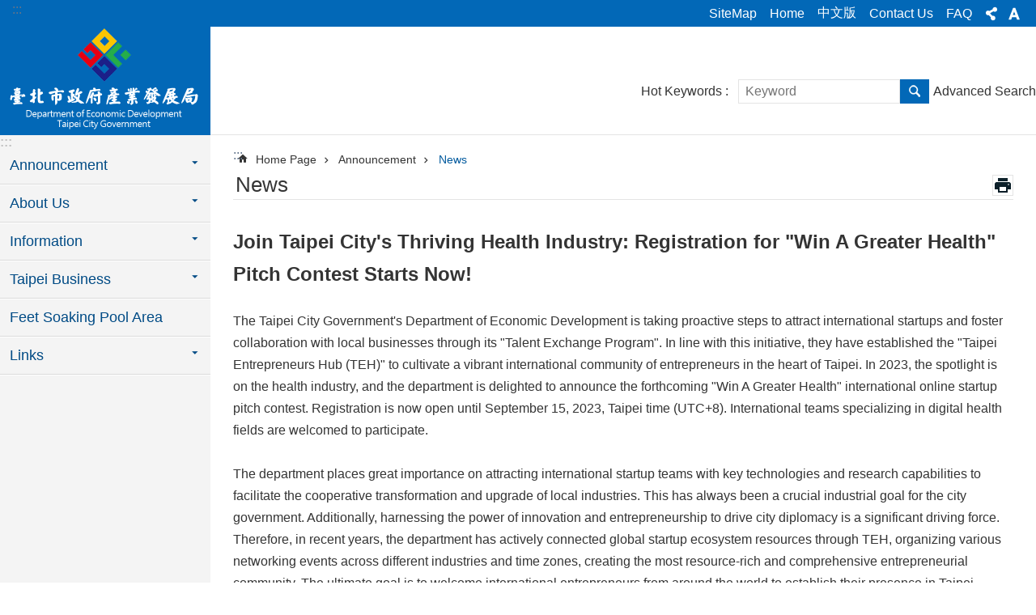

--- FILE ---
content_type: text/html; charset=utf-8
request_url: https://english.doed.gov.taipei/News_Content.aspx?n=5BF7C75C6F31E455&sms=DFFA119D1FD5602C&s=714D68B1C797B7BF
body_size: 21955
content:

<!DOCTYPE html>

<html id="FormHtml" xmlns="http://www.w3.org/1999/xhtml" lang="en">
<head id="Head1">
<script type="application/ld+json">
{
"@context" : "http://schema.org",
"@type" : "Article",
"headline" : "Join Taipei City's Thriving Health Industry: Registration for "Win A Greater Health" Pitch Contest Starts Now!",
"image" : "https://www-ws.gov.taipei/001/Upload/302/relpic/31011/9014981/4873ca12-8db4-44ab-a537-472aa7ab9eba.jpg",
"url" : "https://english.doed.gov.taipei/News_Content.aspx?n=5BF7C75C6F31E455&sms=DFFA119D1FD5602C&s=714D68B1C797B7BF",
}
</script>
<script  src='https://maps.googleapis.com/maps/api/js?key=AIzaSyDh8OOuzmun9cnM6H8-FZjx6qlgqAeiPOo&callback=initMap'></script>
<script> var CCMS_IS_TGOS= false;</script>
<script  src='//english.doed.gov.taipei/Scripts/jquery.min.js'></script>
<script  src='//english.doed.gov.taipei/Scripts/jquery.powertip.min.js'></script>
<link rel='stylesheet' type='text/css'  href='//english.doed.gov.taipei/Scripts/jquery.powertip-dark.min.css'> 
<script  src='//english.doed.gov.taipei/Scripts/jquery.cookie.js'></script>
<script  src='//english.doed.gov.taipei/Scripts/jUtil.js'></script>
<script  src='//english.doed.gov.taipei/Scripts/jGMap.js'></script>
<script  src='//english.doed.gov.taipei/Scripts/fancybox/jquery.fancybox.js'></script>
<link rel='stylesheet' type='text/css'  href='//english.doed.gov.taipei/Scripts/fancybox/jquery.fancybox.css'> 
<script src='//english.doed.gov.taipei/Scripts/hamalightGallery/hamalightGallery.js'></script>
<link rel='stylesheet' type='text/css'  href='//english.doed.gov.taipei/Scripts/hamalightGallery/css/hamalightGallery.css'> 
<script   src='//english.doed.gov.taipei/Scripts/jquery.mousewheel.min.js'></script> 
<script   src='//english.doed.gov.taipei/Scripts/jquery.touchwipe.min.js'></script> 
<script  src='//english.doed.gov.taipei/Scripts/Chart/chart.js'></script> 
<script  src='//english.doed.gov.taipei/Scripts/Chart/chartjs-plugin-datalabels.js'></script> 
<script  src='//english.doed.gov.taipei/Scripts/Chart/chartjs-chart-treemap.min.js'></script> 
<script  src='//english.doed.gov.taipei/Scripts/chart.js'></script> 
<script   src='//english.doed.gov.taipei/js/airdatepicker/datepicker.min.js'></script> 
<script   src='//english.doed.gov.taipei/js/airdatepicker/datepicker.zh-tw.js'></script> 
<script   src='//english.doed.gov.taipei/js/airdatepicker/datepicker.en.js'></script> 
<link rel='stylesheet' type='text/css'  href='//english.doed.gov.taipei/js/airdatepicker/datepicker.min.css'> 
<script   src='//english.doed.gov.taipei/Scripts/Extern.js'></script> 
<script   src='//english.doed.gov.taipei/Scripts/lazyload.js'></script> 
<script>var CCMS_WWWURL='https://english.doed.gov.taipei';var CCMS_LanguageSN=2;var CCMS_SitesSN_Encryption='08AB553E5222CE54';</script><link rel="icon" type="image/png" href="https://www-ws.gov.taipei/001/Upload/302/sites/defaulticon/a4c7b66c-b906-48f4-9469-96d8cad01988.png"/><meta name="robots" content="noarchive" /><meta http-equiv="X-UA-Compatible" content="IE=edge" /><meta name="viewport" content="width=device-width, initial-scale=1" /><meta http-equiv="Content-Type" content="text/html; charset=utf-8" />
<meta name="DC.Title" content="產業發展局英文版" />
<meta name="DC.Subject" content="產業發展局英文版" />
<meta name="DC.Creator" content="臺北市政府產業發展局" />
<meta name="DC.Publisher" content="臺北市政府產業發展局" />
<meta name="DC.Date" content="2023-07-17" />
<meta name="DC.Type" content="" />
<meta name="DC.Identifier" content="379670000G" />
<meta name="DC.Description" content="" />
<meta name="DC.Contributor" content="" />
<meta name="DC.Format" content="HTML" />
<meta name="DC.Relation" content="MP-105002" />
<meta name="DC.Source" content="" />
<meta name="DC.Language" content="英文" />
<meta name="DC.Coverage.t.min" content="2022-07-17" />
<meta name="DC.Coverage.t.max" content="2024-07-17" />
<meta name="DC.Rights" content="臺北市政府產業發展局" />
<meta name="Category.Theme" content="500,700,800,900" />
<meta name="Category.Cake" content="700,A00,B00,C00,D00,E00" />
<meta name="Category.Service" content="600,900,E00,I00" />
<meta name="DC.Keywords" content="" />
<title>
	Department of Economic Development-News-Join Taipei City's Thriving Health Industry: Registration for "Win A Greater Health" Pitch Contest Starts Now!
</title><link id="likCssGlobal" href="/css/global.css" rel="stylesheet" type="text/css" /><link id="likCssPage" href="/css/page.css" rel="stylesheet" type="text/css" /><link id="likPrint" href="/css/print.css" rel="stylesheet" type="text/css" media="print" /><link id="lnkCssSysDetail" href="/css/sys_detail.css" rel="stylesheet" type="text/css" />
<style>
    /*!
 * froala_editor v3.2.5-1 (https://www.froala.com/wysiwyg-editor)
 * License https://froala.com/wysiwyg-editor/terms/
 * Copyright 2014-2021 Froala Labs
 */
.fr-clearfix::after {clear: both;display: block;content: "";height: 0;}.fr-hide-by-clipping {position: absolute;width: 1px;height: 1px;padding: 0;margin: -1px;overflow: hidden;clip: rect(0, 0, 0, 0);border: 0;}.page-content .fr-img-caption.fr-rounded img, .page-content img.fr-rounded {border-radius: 10px;-moz-border-radius: 10px;-webkit-border-radius: 10px;-moz-background-clip: padding;-webkit-background-clip: padding-box;background-clip: padding-box;}.page-content .fr-img-caption.fr-shadow img, .page-content img.fr-shadow {-webkit-box-shadow: 10px 10px 5px 0 #ccc;-moz-box-shadow: 10px 10px 5px 0 #ccc;box-shadow: 10px 10px 5px 0 #ccc;}.page-content .fr-img-caption.fr-bordered img, .page-content img.fr-bordered {border: solid 5px #ccc;}.page-content img.fr-bordered {-webkit-box-sizing: content-box;-moz-box-sizing: content-box;box-sizing: content-box;}.page-content .fr-img-caption.fr-bordered img {-webkit-box-sizing: border-box;-moz-box-sizing: border-box;box-sizing: border-box;}.page-content {word-wrap: break-word;}.page-content span[style~="color:"] a {color: inherit;}.page-content strong {font-weight: 700;}.page-content hr {clear: both;user-select: none;-o-user-select: none;-moz-user-select: none;-khtml-user-select: none;-webkit-user-select: none;-ms-user-select: none;break-after: always;page-break-after: always;}.page-content .fr-file {position: relative;}.page-content .fr-file::after {position: relative;content: "\1F4CE";font-weight: 400;}.page-content pre {white-space: pre-wrap;word-wrap: break-word;overflow: visible;}.page-content[dir="rtl"] blockquote {border-left: none;border-right: solid 2px #5e35b1;margin-right: 0;padding-right: 5px;padding-left: 0;}.page-content[dir="rtl"] blockquote blockquote {border-color: #00bcd4;}.page-content[dir="rtl"] blockquote blockquote blockquote {border-color: #43a047;}.page-content blockquote {border-left: solid 2px #5e35b1;margin-left: 0;padding-left: 5px;color: #5e35b1;}.page-content blockquote blockquote {border-color: #00bcd4;color: #00bcd4;}.page-content blockquote blockquote blockquote {border-color: #43a047;color: #43a047;}.page-content span.fr-emoticon {font-weight: 400;font-family: "Apple Color Emoji", "Segoe UI Emoji", NotoColorEmoji, "Segoe UI Symbol", "Android Emoji", EmojiSymbols;display: inline;line-height: 0;}.page-content span.fr-emoticon.fr-emoticon-img {background-repeat: no-repeat !important;font-size: inherit;height: 1em;width: 1em;min-height: 20px;min-width: 20px;display: inline-block;margin: -0.1em 0.1em 0.1em;line-height: 1;vertical-align: middle;}.page-content .fr-text-gray {color: #aaa !important;}.page-content .fr-text-bordered {border-top: solid 1px #222;border-bottom: solid 1px #222;padding: 10px 0;}.page-content .fr-text-spaced {letter-spacing: 1px;}.page-content .fr-text-uppercase {text-transform: uppercase;}.page-content .fr-class-highlighted {background-color: #ff0;}.page-content .fr-class-code {border-color: #ccc;border-radius: 2px;-moz-border-radius: 2px;-webkit-border-radius: 2px;-moz-background-clip: padding;-webkit-background-clip: padding-box;background-clip: padding-box;background: #f5f5f5;padding: 10px;font-family: "Courier New", Courier, monospace;}.page-content .fr-class-transparency {opacity: 0.5;}.page-content img {position: relative;max-width: 100%;}.page-content img.fr-dib {margin: 5px auto;display: block;float: none;vertical-align: top;}.page-content img.fr-dib.fr-fil {margin-left: 0;text-align: left;}.page-content img.fr-dib.fr-fir {margin-right: 0;text-align: right;}.page-content img.fr-dii {display: inline-block;float: none;vertical-align: bottom;margin-left: 5px;margin-right: 5px;max-width: calc(100% - (2 * 5px));}.page-content img.fr-dii.fr-fil {float: left;margin: 5px 5px 5px 0;max-width: calc(100% - 5px);}.page-content img.fr-dii.fr-fir {float: right;margin: 5px 0 5px 5px;max-width: calc(100% - 5px);}.page-content span.fr-img-caption {position: relative;max-width: 100%;}.page-content span.fr-img-caption.fr-dib {margin: 5px auto;display: block;float: none;vertical-align: top;}.page-content span.fr-img-caption.fr-dib.fr-fil {margin-left: 0;text-align: left;}.page-content span.fr-img-caption.fr-dib.fr-fir {margin-right: 0;text-align: right;}.page-content span.fr-img-caption.fr-dii {display: inline-block;float: none;vertical-align: bottom;margin-left: 5px;margin-right: 5px;max-width: calc(100% - (2 * 5px));}.page-content span.fr-img-caption.fr-dii.fr-fil {float: left;margin: 5px 5px 5px 0;max-width: calc(100% - 5px);}.page-content span.fr-img-caption.fr-dii.fr-fir {float: right;margin: 5px 0 5px 5px;max-width: calc(100% - 5px);}.page-content .fr-video {text-align: center;position: relative;}.page-content .fr-video.fr-rv {padding-bottom: 56.25%;padding-top: 30px;height: 0;overflow: hidden;}.page-content .fr-video.fr-rv embed, .page-content .fr-video.fr-rv object, .page-content .fr-video.fr-rv > iframe {position: absolute !important;top: 0;left: 0;width: 100%;height: 100%;}.page-content .fr-video > * {-webkit-box-sizing: content-box;-moz-box-sizing: content-box;box-sizing: content-box;max-width: 100%;border: none;}.page-content .fr-video.fr-dvb {display: block;clear: both;}.page-content .fr-video.fr-dvb.fr-fvl {text-align: left;}.page-content .fr-video.fr-dvb.fr-fvr {text-align: right;}.page-content .fr-video.fr-dvi {display: inline-block;}.page-content .fr-video.fr-dvi.fr-fvl {float: left;}.page-content .fr-video.fr-dvi.fr-fvr {float: right;}.page-content a.fr-strong {font-weight: 700;}.page-content a.fr-green {color: green;}.page-content .fr-img-caption {text-align: center;}.page-content .fr-img-caption .fr-img-wrap {padding: 0;margin: auto;text-align: center;width: 100%;}.page-content .fr-img-caption .fr-img-wrap a {display: block;}.page-content .fr-img-caption .fr-img-wrap img {display: block;margin: auto;width: 100%;}.page-content .fr-img-caption .fr-img-wrap > span {margin: auto;display: block;padding: 5px 5px 10px;font-size: 0.875rem;font-weight: initial;-webkit-box-sizing: border-box;-moz-box-sizing: border-box;box-sizing: border-box;-webkit-opacity: 0.9;-moz-opacity: 0.9;opacity: 0.9;width: 100%;text-align: center;}.page-content button.fr-rounded, .page-content input.fr-rounded, .page-content textarea.fr-rounded {border-radius: 10px;-moz-border-radius: 10px;-webkit-border-radius: 10px;-moz-background-clip: padding;-webkit-background-clip: padding-box;background-clip: padding-box;}.page-content button.fr-large, .page-content input.fr-large, .page-content textarea.fr-large {font-size: 1.5rem;}a.page-content.fr-strong {font-weight: 700;}a.page-content.fr-green {color: green;}img.page-content {position: relative;max-width: 100%;}img.page-content.fr-dib {margin: 5px auto;display: block;float: none;vertical-align: top;}img.page-content.fr-dib.fr-fil {margin-left: 0;text-align: left;}img.page-content.fr-dib.fr-fir {margin-right: 0;text-align: right;}img.page-content.fr-dii {display: inline-block;float: none;vertical-align: bottom;margin-left: 5px;margin-right: 5px;max-width: calc(100% - (2 * 5px));}img.page-content.fr-dii.fr-fil {float: left;margin: 5px 5px 5px 0;max-width: calc(100% - 5px);}img.page-content.fr-dii.fr-fir {float: right;margin: 5px 0 5px 5px;max-width: calc(100% - 5px);}span.fr-img-caption.page-content {position: relative;max-width: 100%;}span.fr-img-caption.page-content.fr-dib {margin: 5px auto;display: block;float: none;vertical-align: top;}span.fr-img-caption.page-content.fr-dib.fr-fil {margin-left: 0;text-align: left;}span.fr-img-caption.page-content.fr-dib.fr-fir {margin-right: 0;text-align: right;}span.fr-img-caption.page-content.fr-dii {display: inline-block;float: none;vertical-align: bottom;margin-left: 5px;margin-right: 5px;max-width: calc(100% - (2 * 5px));}span.fr-img-caption.page-content.fr-dii.fr-fil {float: left;margin: 5px 5px 5px 0;max-width: calc(100% - 5px);}span.fr-img-caption.page-content.fr-dii.fr-fir {float: right;margin: 5px 0 5px 5px;max-width: calc(100% - 5px);}span.fr-emoticon {font-weight: normal;font-family: "Apple Color Emoji", "Segoe UI Emoji", "NotoColorEmoji", "Segoe UI Symbol", "Android Emoji", "EmojiSymbols";display: inline;line-height: 0 }span.fr-emoticon.fr-emoticon-img {background-repeat: no-repeat !important;font-size: inherit;height: 1em;width: 1em;min-height: 20px;min-width: 20px;display: inline-block;margin: -.1em .1em .1em;line-height: 1;vertical-align: text-bottom }</style>
         
<!-- Global site tag (gtag.js) - Google Analytics -->
<script async src="https://www.googletagmanager.com/gtag/js?id=UA-21084400-1"></script>
<script>
  window.dataLayer = window.dataLayer || [];
  function gtag(){dataLayer.push(arguments);}
  gtag('js', new Date());

  gtag('config', 'UA-21084400-1', {cookie_flags: 'secure;'});
</script>

<!-- Google tag (gtag.js) -->
<script async src="https://www.googletagmanager.com/gtag/js?id=G-F13SYMR9F3"></script>
<script>
  window.dataLayer = window.dataLayer || [];
  function gtag(){dataLayer.push(arguments);}
  gtag('js', new Date());

  gtag('config', 'G-F13SYMR9F3');
</script>

<!-- Google tag (gtag.js) -->
<script async src="https://www.googletagmanager.com/gtag/js?id=G-E5MF44VWEE"></script>
<script>
  window.dataLayer = window.dataLayer || [];
  function gtag(){dataLayer.push(arguments);}
  gtag('js', new Date());

  gtag('config', 'G-E5MF44VWEE', {
    'url_prefix': CCMS_WWWURL
  });
</script><meta property="og:title" content="Join Taipei City's Thriving Health Industry: Registration for "Win A Greater Health" Pitch Contest Starts Now!" />
<meta property="og:type" content="article" />
<meta property="og:url" content="https://english.doed.gov.taipei/News_Content.aspx?n=5BF7C75C6F31E455&sms=DFFA119D1FD5602C&s=714D68B1C797B7BF" />
<meta property="og:site_name" content="Department of Economic Development" />
<meta property="og:image" content="https://www-ws.gov.taipei/001/Upload/302/relpic/31011/9014981/4873ca12-8db4-44ab-a537-472aa7ab9eba@710x470.jpg" />
</head>
<body id="Formbody" data-js="false"><div class="for_accessibility">
    <style type="text/css">
        .for_accessibility a {
            position: absolute;
            top: 10px;
            left: 10px;
            z-index: 99;
            width: 1px;
            height: 1px;
            white-space: nowrap;
            overflow: hidden;
            color: #000;
        }
            .for_accessibility a:focus {
                width: auto;
                height: auto;
                padding: 6px;
                background-color: #fff;
            }
        .for_accessibility div {
            position: absolute;
            width: 2px;
            height: 2px;
            background-color: transparent;
            opacity: .1
        }
            .for_accessibility h1, .for_accessibility h2 {
                font-size: 0;
                margin: 0;
            }
    </style>
    <a href="#Accesskey_C" class="" title="Jump to the content zone at the center">Jump to the content zone at the center</a>    <div>
    </div>
    <script>
        var $a = $('.for_accessibility a');
        $a.on('click', function (evt) {
            var $href = $($(this).attr('href')),
                $target = $href.find('a').eq(0).get(0);
            setTimeout(function () { try { $target.focus(); } catch (e) { } }, 0);
        });
    </script>
</div>
<script> document.body.setAttribute("data-js", "true");</script>
   
      
    <form method="post" action="./News_Content.aspx?n=5BF7C75C6F31E455&amp;sms=DFFA119D1FD5602C&amp;s=714D68B1C797B7BF&amp;Create=1" id="form1">
<div class="aspNetHidden">
<input type="hidden" name="__VIEWSTATE" id="__VIEWSTATE" value="Zd3xNQilS4Sn7E4MH7bhxSKy1s3Mpbs+HmACqRM7cj/CJSVsWh5yaLBJ4jCF8BbKN8UrXImRihW/FYkXjuHVsBstxvHZbli7jVNCeAnPA1KWN3RBJsXOFnl21QNqLYkm7VuWmPYYg4tF9exC86FgmWlJINm6PZTpSD0bVkqr9LJu26dErEn4VouEBA+g0CraPsdztPkU5KkWoQu4/QV3PsyA+BGm8wr9GcQesIL9uWxAY6dxk0sZZltZrkrIm8EkBE0QFW9hFmJqRylTn4lIJRlFha+LzmTXGzRQqGa1AKbjeFPImfziSAbjozfGZ7EnWkgv4K9kzCYEOK+cn/iAqTPlNPmhquGZUCOb993Jm2NwgiFRZfsPp8y5beckA2Bv15TxHv599AaLGm/spTmvEbARzbYb+aVIr4zcgvychgbc/LTGwwpovQszGiNC4tvej9BhxmEc8OuC9YEChEyGuEdzN7WPoJLIQgHHC9lfsHKHeMBDDTlTsL7MBKvSY6T8z5jQ5ONvGaQs0abWGKcOMx9S4Adq0irjLnzQfQ8NB9TglfmA6R2kKTqdbLEbMoMkbaJJeacn5GkpJ1vHCRGWEo3nyHOzinB+Im7k/KvyN7eDBm4agnFZ8p8Wgu7UwZcTOmaS07OkavFdB5w+XeozGU6N9ULhf/rvOyWQj3yWoT0qP4yZVAHKc4kvk/KA6+o8KmW0ro65a9knCysD7uY2+QyA5WNCln/603fZRMmZq0A3JR06rwy8ku9AqxBeI8cdShgGXOYy6nM1wAg7K7NNL3QrnwmwT0iP9pmGft7sfCfvcDMvSE8cZw4RfaevsDcsLS/vQcdbqkNTkL9OdBbA2vluSRh3zn3OZIMfr/QVBiZp7MHVwtI54AN5j++8JlyN1TY+h7gXV1KPDHppU62kLHZcsFCgH0vBe5OKHjAOjArquJsvY4S5Ntd2V0wYth0MxUhDVj62qPxYA6wivUiQunvH+VUtu1q67KgD1NtX7/QY76e8OTUII6VqP1z1In1oaOGlPVyO40X+1YmUKk6LKOR9fJdgYe+6/NleJMrzhDX7sEdDRe2CVk0JVv2f/RNFMJbV8BUalTtFwWDW/ecAVvYpqeSFVcK5YLraUM6G52wI1RiMEHa/GAfmyBpN36CxCdbMJR1gbum1F8RooGUNAdx1zRHNBzTMJqk5pyjqjucRSqksfS0a+uM/Z3T7zcX1Abmb+erwYgF8E2jcIF/UAWaB6IMhms9Ua/+xg2gYHKoLnwIgTM+LLV9nG6L36NoropXJB/DMjFKwZfpk9uORbuHuG14V4eVp933U1o2F6t9CZmlr/cGz+PhoXlO0svUU95G7Q/RRooXMzW8E0vS69hPqktaQnkThT8miEFyA2DWoKNbzN/9L7LDELbqmfD6j3uKyGPOi8F7TNME0OQPE3aveB71JiMec1/n6+LgAcJklqAWdRmeNljKGZSbDdlyrDuYQfq/wVbb6hyvrVFnw0LQKW0GLcwy01EereTvb1yObm29OvNfeYQXVWtw31qLMGcTRelhz92YPNvEIrTzLmdiQc4S/U+fY7d6jHODhhgbbJZ6MKiKjM5IWSR8K/LkKVbx73aaJhcT6knLnLZ+CdVsRROQlishvdeYZcze3oNo9ZZ1zdn2miprNDh3MF/6AtUY77yff9wlyuIr4CsmW7Caa0z21rfdK3Lhmp8UOecD0IZqiXJD1jn8aeWsL9l7HxSUb+9h6OclsDjf5qmpcBsTi8+/+3yKkGQQOjF+lRQ4oD3uM36F2Fk8oDocKMuM6Und18aJv1NfFdjG0hL3G+WLge5HX8URW65+ITWaeGUuMTvnENbEsMcOHHnIQ+BQCOviBtS0Gl9pIxSIHNhcXg+wQdkBIYnyuH9phwLG+uNHqez99Q6msw+F7XFPAgGURJfj1D/oiqG3/NTKL10lPBVvWOvHKqR/FHWTP3zSMrhnCxVH5VcOmRwOfio3G++/iKV1t+Yqf2+eRxMvooRGTRQ==" />
</div>
</form>
        <!--主選單 結束-->
        <!--標題-->

        <div class="title">
            
        </div>
                
        
        
        
        
     <div class="group sys-root" data-func="{&#39;datePicker&#39;:{&#39;language&#39;:&#39;en&#39;}}" data-nojs="Your browser does not seem to support JavaScript syntax, but it does not matter, it does not affect the presentation of the content. If you need to choose the appropriate font size, you can use the keyboard Ctrl + (+) zoom (-) zoom. If you need to go back to the previous page, you can use the Alt + Left Arrow (←) provided by the browser. If you need to print, you can use the keyboard Ctrl + p use the browser to provide the print function." data-type="3" data-child="3"><div class="in"><div class="ct"><div class="in"> <div class="group base-mobile" data-func="{&#39;toggleBtn&#39;:{&#39;targetName&#39;:&#39;MobileMenu&#39;,&#39;btnOrangeText&#39;:&#39;CLOSE&#39;,&#39;btnActiveText&#39;:&#39;OPEN&#39;,&#39;addHd&#39;:true}, &#39;forNCC&#39;:{}}" data-index="1" data-type="3" data-child="6"><div class="in"><div class="ct"><div class="in"> <div class="area-form search" data-index="1" data-type="0" data-child="1"><div class="in"><div class="ct"><div class="in"><div class="fieldset">
  <span class="search"><label for="tbx_a95d516f0dfe445fb9597f31e347eae0" style="font-size: 0em;"><span>Search</span></label><input id="tbx_a95d516f0dfe445fb9597f31e347eae0" data-search="btn_a95d516f0dfe445fb9597f31e347eae0" type="search" autocomplete="off" placeholder="Keyword" title="Keyword"></span>
  <span class="submit"><a href="#" class='CCMS_SearchBtn' data-search="btn_a95d516f0dfe445fb9597f31e347eae0" title="Search" >Search</a></span>
</div>
<div class="list">
  <ul data-index="1" data-child="0">
  </ul>
</div>
<script >
$(function () {
    $('#tbx_a95d516f0dfe445fb9597f31e347eae0').on("keydown", function (event) {
        if (event.which == 13) {
             doSearch($('#tbx_a95d516f0dfe445fb9597f31e347eae0'));
            return false;
        }
    });
});
</script>
</div></div><div class="ft"><div class="in"><ul data-index="1" data-child="1">
  <li data-index="1" class="advanced"><span><a target="_blank" href="https://www.google.com.tw/advanced_search?hl=en&as_sitesearch=https://english.doed.gov.taipei" title="Advanced Search[ open a new window]">Advanced Search</a></span></li>
</ul>
</div></div></div></div> <div class="list-text share" data-index="2" data-type="0" data-child="2"><div class="in"><div class="hd"><div class="in"><div   data-index="0"  class="h4"  >		<span  ><a  href="#"   title="Share" >Share</a></span></div></div></div><div class="ct"><div class="in"><noscript>Your browser does not support JavaScript functionality. If webpage features are not working properly, please enable JavaScript in your browser.</noscript><ul data-index="1" data-child="5"><li   data-index="1"  class="facebook"  >		<span  ><a  href="javascript: void(window.open('http://www.facebook.com/share.php?u='.concat(encodeURIComponent(location.href)) ));"   title="Share to Facebook[ open a new window]"  target="_self" >Share to Facebook[ open a new window]</a></span></li><li   data-index="2"  class="plurk"  >		<span  ><a  href="javascript: void(window.open('http://www.plurk.com/?qualifier=shares&status='.concat(encodeURIComponent(location.href)) ));"   title="Share to Plurk[ open a new window]"  target="_self" >Share to Plurk[ open a new window]</a></span></li><li   data-index="3"  class="twitter"  >		<span  ><a  href="javascript: void(window.open('http://twitter.com/home/?status='.concat(encodeURIComponent(document.title)) .concat(' ') .concat(encodeURIComponent(location.href))));"   title="Share to twitter[ open a new window]"  target="_self" >Share to twitter[ open a new window]</a></span></li><li   data-index="4"  class="line"  >		<span  ><a  href="javascript: void(window.open('http://line.naver.jp/R/msg/text/?'.concat(encodeURIComponent(location.href)) ));"   title="Share to line[ open a new window]"  target="_self" >Share to line[ open a new window]</a></span></li><li   data-index="5"  class="email"  >		<span  ><a  href="javascript:  void(window.open('mailto:?subject=' + encodeURIComponent(document.title) + '&amp;body=' +  encodeURIComponent(document.URL)));"   title="Share to email[ open a new window]"  target="_self" >Share to email[ open a new window]</a></span></li></ul>
</div></div></div></div> <div class="group-list nav" data-func="{&#39;majorNavMobile&#39;:{}}" data-index="3" data-type="4" data-child="6"><div class="in"><div class="ct"><div class="in"><ul data-index="1" data-child="6"><li data-index="1"> <div class="group nav" data-index="1" data-type="3" data-child="1"><div class="in"><div class="hd"><div class="in"><div   data-index="0"  class="h3"  >		<span  ><a  href="Content_List.aspx?n=9AFE97C3AD37641F"      title="Announcement" >Announcement</a></span></div></div></div><div class="ct"><div class="in"> <div class="list-text nav" data-index="1" data-type="0" data-child="1"><div class="in"><div class="ct"><div class="in"><ul data-index="1" data-child="1"><li   data-index="1"  >		<span  ><a  href="News.aspx?n=5BF7C75C6F31E455&sms=DFFA119D1FD5602C"      title="News" >News</a></span></li></ul>
</div></div></div></div></div></div></div></div></li><li data-index="2"> <div class="group nav" data-index="2" data-type="3" data-child="1"><div class="in"><div class="hd"><div class="in"><div   data-index="0"  class="h3"  >		<span  ><a  href="Content_List.aspx?n=2CF7634D03C630C1"      title="About Us" >About Us</a></span></div></div></div><div class="ct"><div class="in"> <div class="list-text nav" data-index="1" data-type="0" data-child="1"><div class="in"><div class="ct"><div class="in"><ul data-index="1" data-child="6"><li   data-index="1"  >		<span  ><a  href="cp.aspx?n=902BE43D150CD2DF"      title="History" >History</a></span></li><li   data-index="2"  >		<span  ><a  href="News.aspx?n=0FDB8F982BF0BA37&sms=37F5ADE5D6397558"      title="Organization" >Organization</a></span></li><li   data-index="3"  >		<span  ><a  href="News.aspx?n=AD481801AF6DCDC7&sms=75252D2E3FF8E9E3"      title="Duties" >Duties</a></span></li><li   data-index="4"  >		<span  ><a  href="News.aspx?n=A73C0A8E86215AC2&sms=F39A9453052B9E81"      title="Officials" >Officials</a></span></li><li   data-index="5"  >		<span  ><a  href="News.aspx?n=5C581193BB25E547&sms=2190547C60526D6B"      title="Major Events" >Major Events</a></span></li><li   data-index="6"  >		<span  ><a  href="News.aspx?n=59CC4CB34E1277EE&sms=364079D68EC8A355"      title="Contact Information" >Contact Information</a></span></li></ul>
</div></div></div></div></div></div></div></div></li><li data-index="3"> <div class="group nav" data-index="3" data-type="3" data-child="1"><div class="in"><div class="hd"><div class="in"><div   data-index="0"  class="h3"  >		<span  ><a  href="Content_List.aspx?n=27315FBE7A599A58"      title="Information" >Information</a></span></div></div></div><div class="ct"><div class="in"> <div class="list-text nav" data-index="1" data-type="0" data-child="1"><div class="in"><div class="ct"><div class="in"><ul data-index="1" data-child="7"><li   data-index="1"  >		<span  ><a  href="News.aspx?n=F47597B0F50A4E01&sms=C53F2DDC399058F7"      title="Our Services" >Our Services</a></span></li><li   data-index="2"  >		<span  ><a  href="News.aspx?n=7302A8983CFDD0ED&sms=CA0630966F34DA45"      title="Strategies" >Strategies</a></span></li><li   data-index="3"  >		<span  ><a  href="News.aspx?n=08641D221C8D772A&sms=16647549BB68EC70"      title="Regulations" >Regulations</a></span></li><li   data-index="4"  >		<span  ><a  href="News.aspx?n=607293943B478C0E&sms=4A3D20B386ECC32F"      title="Statistics" >Statistics</a></span></li><li   data-index="5"  >		<span  ><a  href="News.aspx?n=DBB76AA9CC2C04E9&sms=043D0D1EE6F8FB8A"      title="Publications" >Publications</a></span></li><li   data-index="6"  >		<span  ><a  href="News.aspx?n=58BBD573B69EE5E8&sms=5B794C46F3CDE718"      title="FAQ" >FAQ</a></span></li><li   data-index="7"  >		<span  ><a  href="News.aspx?n=8122534DD2958F43&sms=2E70D49267C82FA7"      title="Personal Data Protection" >Personal Data Protection</a></span></li></ul>
</div></div></div></div></div></div></div></div></li><li data-index="4"> <div class="group nav" data-index="4" data-type="3" data-child="1"><div class="in"><div class="hd"><div class="in"><div   data-index="0"  class="h3"  >		<span  ><a  href="Content_List.aspx?n=011427C94D9699B1"      title="Taipei Business" >Taipei Business</a></span></div></div></div><div class="ct"><div class="in"> <div class="list-text nav" data-index="1" data-type="0" data-child="1"><div class="in"><div class="ct"><div class="in"><ul data-index="1" data-child="6"><li   data-index="1"  >		<span  ><a  href="https://www.startup.taipei/index_en.php"      title="[Open in new window]Startup@Taipei"  target="_blank" >Startup@Taipei</a></span></li><li   data-index="2"  >		<span  ><a  href="https://industry-incentive.taipei/en/"      title="[Open in new window]Subsidies &amp; Incentives For Taipei Industry"  target="_blank" >Subsidies & Incentives For Taipei Industry</a></span></li><li   data-index="3"  >		<span  ><a  href="https://www.taipeidaward.taipei/?lang=en"      title="Taipei Design Award" >Taipei Design Award</a></span></li><li   data-index="4"  >		<span  ><a  href="https://taipeiecon.taipei/English/"      title="[Open in new window]Taipeiecon"  target="_blank" >Taipeiecon</a></span></li><li   data-index="5"  >		<span  ><a  href="https://www.biodriven.taipei/en/index.aspx"      title="[Open in new window]Bio@Taipei"  target="_blank" >Bio@Taipei</a></span></li><li   data-index="6"  >		<span  ><a  href="https://invest.taipei/en/"      title="[Open in new window]Invest Taipei Office"  target="_blank" >Invest Taipei Office</a></span></li></ul>
</div></div></div></div></div></div></div></div></li><li data-index="5"> <div class="group nav" data-index="5" data-type="3" data-child="1"><div class="in"><div class="hd"><div class="in"><div   data-index="0"  class="h3"  >		<span  ><a  href="News.aspx?n=2F0BDB109AEEB62F&sms=A441B1ED6194C2E7"      title="Feet Soaking Pool Area" >Feet Soaking Pool Area</a></span></div></div></div><div class="ct"><div class="in"> <div class="list-text nav" data-index="1" data-type="0"><div class="in"><div class="ct"><div class="in"></div></div></div></div></div></div></div></div></li><li data-index="6"> <div class="group nav" data-index="6" data-type="3" data-child="1"><div class="in"><div class="hd"><div class="in"><div   data-index="0"  class="h3"  >		<span  ><a  href="Content_List.aspx?n=3D9E3060A5B8FDA1"      title="Links" >Links</a></span></div></div></div><div class="ct"><div class="in"> <div class="list-text nav" data-index="1" data-type="0" data-child="1"><div class="in"><div class="ct"><div class="in"><ul data-index="1" data-child="2"><li   data-index="1"  >		<span  ><a  href="Content_List.aspx?n=D17759922D93A699"      title="Theme site" >Theme site</a></span></li><li   data-index="2"  >		<span  ><a  href="Content_List.aspx?n=7FBC84D9AB3592F5"      title="Referral link" >Referral link</a></span></li></ul>
</div></div></div></div></div></div></div></div></li></ul></div></div></div></div> <div class="list-text hot-key-word" data-index="4" data-type="0"><div class="in"><div class="hd"><div class="in"><div   data-index="0"  class="h4"  >		<span  ><a   title="Hot Keywords" >Hot Keywords</a></span></div></div></div><div class="ct"><div class="in"></div></div></div></div> <div class="list-text link" data-index="5" data-type="0" data-child="1"><div class="in"><div class="hd"><div class="in"><div   data-index="0"  class="h4"  >		<span  ><a   title="Top Link" >Top Link</a></span></div></div></div><div class="ct"><div class="in"><ul data-index="1" data-child="5"><li   data-index="1"  >		<span  ><a  href="/sitemap.aspx?n=EB70D0B5713EBB13"   title="SiteMap" >SiteMap</a></span></li><li   data-index="2"  >		<span  ><a  href="Default.aspx"   title="Home" >Home</a></span></li><li   data-index="3"  >		<span  ><a  href="http://doed.gov.taipei/"   title="中文版" >中文版</a></span></li><li   data-index="4"  >		<span  ><a  href="https://1999.gov.taipei/Front/main"   title="[Open in new window]Contact Us"  target="_blank" >Contact Us</a></span></li><li   data-index="5"  >		<span  ><a  href="News.aspx?n=58BBD573B69EE5E8&sms=DD855C7DF840A224"   title="FAQ" >FAQ</a></span></li></ul>
</div></div></div></div> <div class="list-text link" data-index="6" data-type="0" data-child="1"><div class="in"><div class="hd"><div class="in"><div   data-index="0"  class="h4"  >		<span  ><a   title="Footer Link" >Footer Link</a></span></div></div></div><div class="ct"><div class="in"><ul data-index="1" data-child="3"><li   data-index="1"  >		<span  ><a  href="http://english.doed.gov.taipei/News_Content.aspx?n=2057CBC3B6A9C18C&sms=5E019B60E5224755&s=106146E0E41D3C55"   title="Open Government Declaration" >Open Government Declaration</a></span></li><li   data-index="2"  >		<span  ><a  href="http://english.doed.gov.taipei/News_Content.aspx?n=2057CBC3B6A9C18C&sms=5E019B60E5224755&s=DFA64E4D4FF9E90A"   title="Accessibility" >Accessibility</a></span></li><li   data-index="3"  >		<span  ><a  href="http://english.doed.gov.taipei/News_Content.aspx?n=2057CBC3B6A9C18C&sms=5E019B60E5224755&s=C9A57731FB6A2B19"   title="Security & Privacy Policy" >Security & Privacy Policy</a></span></li></ul>
</div></div></div></div></div></div></div></div> <div class="group base-extend" data-index="2" data-type="3" data-child="2"><div class="in"><div class="ct"><div class="in"> <div class="group default info" data-func="{&#39;hud&#39;:{}}" data-index="1" data-type="3" data-child="3"><div class="in"><div class="ct"><div class="in"> <div class="simple-text accesskey" data-type="0" data-child="1"><div class="in"><div class="ct"><div class="in"><span><a href="#Accesskey_U" id="Accesskey_U" accesskey="U" title="The upper menu link area, which contains the main link to this site">:::</a></span></div></div></div></div> <div class="list-text link" data-index="1" data-type="0" data-child="1"><div class="in"><div class="hd"><div class="in"><div   data-index="0"  class="h4"  >		<span  ><a   title="Top Link" >Top Link</a></span></div></div></div><div class="ct"><div class="in"><ul data-index="1" data-child="5"><li   data-index="1"  >		<span  ><a  href="/sitemap.aspx?n=EB70D0B5713EBB13"   title="SiteMap" >SiteMap</a></span></li><li   data-index="2"  >		<span  ><a  href="Default.aspx"   title="Home" >Home</a></span></li><li   data-index="3"  >		<span  ><a  href="http://doed.gov.taipei/"   title="中文版" >中文版</a></span></li><li   data-index="4"  >		<span  ><a  href="https://1999.gov.taipei/Front/main"   title="[Open in new window]Contact Us"  target="_blank" >Contact Us</a></span></li><li   data-index="5"  >		<span  ><a  href="News.aspx?n=58BBD573B69EE5E8&sms=DD855C7DF840A224"   title="FAQ" >FAQ</a></span></li></ul>
</div></div></div></div> <div class="list-text share" data-func="{&#39;toggleBtn&#39;:{&#39;clickToRemove&#39;:true}}" data-index="2" data-type="0" data-child="2"><div class="in"><div class="hd"><div class="in"><div   data-index="0"  class="h4"  >		<span  ><a  href="#"   title="Share" >Share</a></span></div></div></div><div class="ct"><div class="in"><noscript>Your browser does not support JavaScript functionality. If webpage features are not working properly, please enable JavaScript in your browser.</noscript><ul data-index="1" data-child="5"><li   data-index="1"  class="facebook"  >		<span  ><a  href="javascript: void(window.open('http://www.facebook.com/share.php?u='.concat(encodeURIComponent(location.href)) ));"   title="Share to Facebook[ open a new window]"  target="_self" >Share to Facebook[ open a new window]</a></span></li><li   data-index="2"  class="plurk"  >		<span  ><a  href="javascript: void(window.open('http://www.plurk.com/?qualifier=shares&status='.concat(encodeURIComponent(location.href)) ));"   title="Share to Plurk[ open a new window]"  target="_self" >Share to Plurk[ open a new window]</a></span></li><li   data-index="3"  class="twitter"  >		<span  ><a  href="javascript: void(window.open('http://twitter.com/home/?status='.concat(encodeURIComponent(document.title)) .concat(' ') .concat(encodeURIComponent(location.href))));"   title="Share to twitter[ open a new window]"  target="_self" >Share to twitter[ open a new window]</a></span></li><li   data-index="4"  class="line"  >		<span  ><a  href="javascript: void(window.open('http://line.naver.jp/R/msg/text/?'.concat(encodeURIComponent(location.href)) ));"   title="Share to line[ open a new window]"  target="_self" >Share to line[ open a new window]</a></span></li><li   data-index="5"  class="email"  >		<span  ><a  href="javascript:  void(window.open('mailto:?subject=' + encodeURIComponent(document.title) + '&amp;body=' +  encodeURIComponent(document.URL)));"   title="Share to email[ open a new window]"  target="_self" >Share to email[ open a new window]</a></span></li></ul>
</div></div></div></div> <div class="list-text font-size" data-func="{&#39;toggleBtn&#39;:{&#39;clickToRemove&#39;:true},&#39;fontSize&#39;:{}}" data-index="3" data-type="0" data-child="1"><div class="in"><div class="hd"><div class="in"><div   data-index="0"  class="h4"  >		<span  ><a  href="#"   title="Font Size" >Font Size</a></span></div></div></div><div class="ct"><div class="in"><ul data-index="1" data-child="3"><li   data-index="1"  class="small"  >		<span  ><a  href="#"   role="button"  title="small Font Size" >small</a></span></li><li   data-index="2"  class="medium"  >		<span  ><a  href="#"   role="button"  title="medium Font Size" >medium</a></span></li><li   data-index="3"  class="large"  >		<span  ><a  href="#"   role="button"  title="large Font Size" >large</a></span></li></ul>
</div></div></div></div></div></div></div></div> <div class="group default side-tool" data-index="2" data-type="3" data-child="2"><div class="in"><div class="ct"><div class="in"> <div class="simple-text major-logo" data-index="1" data-type="0" data-child="1"><div class="in"><div class="ct"><div class="in"><h1><a href="Default.aspx" title="Back Department of Economic Development Home Page">Department of Economic Development</a></h1></div></div></div></div> <div class="simple-text accesskey" data-type="0" data-child="1"><div class="in"><div class="ct"><div class="in"><span><a href="#Accesskey_L" id="Accesskey_L" accesskey="L" title="Left minor link area, this block has a secondary link to this site">:::</a></span></div></div></div></div> <div class="group-list nav" data-func="{&#39;majorNavStraight&#39;:{}}" data-index="2" data-type="4" data-child="6"><div class="in"><div class="ct"><div class="in"><ul data-index="1" data-child="6"><li data-index="1"> <div class="group nav" data-index="1" data-type="3" data-child="1"><div class="in"><div class="hd"><div class="in"><div   data-index="0"  class="h3"  >		<span  ><a  href="Content_List.aspx?n=9AFE97C3AD37641F"      title="Announcement" >Announcement</a></span></div></div></div><div class="ct"><div class="in"> <div class="list-text nav" data-index="1" data-type="0" data-child="1"><div class="in"><div class="ct"><div class="in"><ul data-index="1" data-child="1"><li   data-index="1"  >		<span  ><a  href="News.aspx?n=5BF7C75C6F31E455&sms=DFFA119D1FD5602C"      title="News" >News</a></span></li></ul>
</div></div></div></div></div></div></div></div></li><li data-index="2"> <div class="group nav" data-index="2" data-type="3" data-child="1"><div class="in"><div class="hd"><div class="in"><div   data-index="0"  class="h3"  >		<span  ><a  href="Content_List.aspx?n=2CF7634D03C630C1"      title="About Us" >About Us</a></span></div></div></div><div class="ct"><div class="in"> <div class="list-text nav" data-index="1" data-type="0" data-child="1"><div class="in"><div class="ct"><div class="in"><ul data-index="1" data-child="6"><li   data-index="1"  >		<span  ><a  href="cp.aspx?n=902BE43D150CD2DF"      title="History" >History</a></span></li><li   data-index="2"  >		<span  ><a  href="News.aspx?n=0FDB8F982BF0BA37&sms=37F5ADE5D6397558"      title="Organization" >Organization</a></span></li><li   data-index="3"  >		<span  ><a  href="News.aspx?n=AD481801AF6DCDC7&sms=75252D2E3FF8E9E3"      title="Duties" >Duties</a></span></li><li   data-index="4"  >		<span  ><a  href="News.aspx?n=A73C0A8E86215AC2&sms=F39A9453052B9E81"      title="Officials" >Officials</a></span></li><li   data-index="5"  >		<span  ><a  href="News.aspx?n=5C581193BB25E547&sms=2190547C60526D6B"      title="Major Events" >Major Events</a></span></li><li   data-index="6"  >		<span  ><a  href="News.aspx?n=59CC4CB34E1277EE&sms=364079D68EC8A355"      title="Contact Information" >Contact Information</a></span></li></ul>
</div></div></div></div></div></div></div></div></li><li data-index="3"> <div class="group nav" data-index="3" data-type="3" data-child="1"><div class="in"><div class="hd"><div class="in"><div   data-index="0"  class="h3"  >		<span  ><a  href="Content_List.aspx?n=27315FBE7A599A58"      title="Information" >Information</a></span></div></div></div><div class="ct"><div class="in"> <div class="list-text nav" data-index="1" data-type="0" data-child="1"><div class="in"><div class="ct"><div class="in"><ul data-index="1" data-child="7"><li   data-index="1"  >		<span  ><a  href="News.aspx?n=F47597B0F50A4E01&sms=C53F2DDC399058F7"      title="Our Services" >Our Services</a></span></li><li   data-index="2"  >		<span  ><a  href="News.aspx?n=7302A8983CFDD0ED&sms=CA0630966F34DA45"      title="Strategies" >Strategies</a></span></li><li   data-index="3"  >		<span  ><a  href="News.aspx?n=08641D221C8D772A&sms=16647549BB68EC70"      title="Regulations" >Regulations</a></span></li><li   data-index="4"  >		<span  ><a  href="News.aspx?n=607293943B478C0E&sms=4A3D20B386ECC32F"      title="Statistics" >Statistics</a></span></li><li   data-index="5"  >		<span  ><a  href="News.aspx?n=DBB76AA9CC2C04E9&sms=043D0D1EE6F8FB8A"      title="Publications" >Publications</a></span></li><li   data-index="6"  >		<span  ><a  href="News.aspx?n=58BBD573B69EE5E8&sms=5B794C46F3CDE718"      title="FAQ" >FAQ</a></span></li><li   data-index="7"  >		<span  ><a  href="News.aspx?n=8122534DD2958F43&sms=2E70D49267C82FA7"      title="Personal Data Protection" >Personal Data Protection</a></span></li></ul>
</div></div></div></div></div></div></div></div></li><li data-index="4"> <div class="group nav" data-index="4" data-type="3" data-child="1"><div class="in"><div class="hd"><div class="in"><div   data-index="0"  class="h3"  >		<span  ><a  href="Content_List.aspx?n=011427C94D9699B1"      title="Taipei Business" >Taipei Business</a></span></div></div></div><div class="ct"><div class="in"> <div class="list-text nav" data-index="1" data-type="0" data-child="1"><div class="in"><div class="ct"><div class="in"><ul data-index="1" data-child="6"><li   data-index="1"  >		<span  ><a  href="https://www.startup.taipei/index_en.php"      title="[Open in new window]Startup@Taipei"  target="_blank" >Startup@Taipei</a></span></li><li   data-index="2"  >		<span  ><a  href="https://industry-incentive.taipei/en/"      title="[Open in new window]Subsidies &amp; Incentives For Taipei Industry"  target="_blank" >Subsidies & Incentives For Taipei Industry</a></span></li><li   data-index="3"  >		<span  ><a  href="https://www.taipeidaward.taipei/?lang=en"      title="Taipei Design Award" >Taipei Design Award</a></span></li><li   data-index="4"  >		<span  ><a  href="https://taipeiecon.taipei/English/"      title="[Open in new window]Taipeiecon"  target="_blank" >Taipeiecon</a></span></li><li   data-index="5"  >		<span  ><a  href="https://www.biodriven.taipei/en/index.aspx"      title="[Open in new window]Bio@Taipei"  target="_blank" >Bio@Taipei</a></span></li><li   data-index="6"  >		<span  ><a  href="https://invest.taipei/en/"      title="[Open in new window]Invest Taipei Office"  target="_blank" >Invest Taipei Office</a></span></li></ul>
</div></div></div></div></div></div></div></div></li><li data-index="5"> <div class="group nav" data-index="5" data-type="3" data-child="1"><div class="in"><div class="hd"><div class="in"><div   data-index="0"  class="h3"  >		<span  ><a  href="News.aspx?n=2F0BDB109AEEB62F&sms=A441B1ED6194C2E7"      title="Feet Soaking Pool Area" >Feet Soaking Pool Area</a></span></div></div></div><div class="ct"><div class="in"> <div class="list-text nav" data-index="1" data-type="0"><div class="in"><div class="ct"><div class="in"></div></div></div></div></div></div></div></div></li><li data-index="6"> <div class="group nav" data-index="6" data-type="3" data-child="1"><div class="in"><div class="hd"><div class="in"><div   data-index="0"  class="h3"  >		<span  ><a  href="Content_List.aspx?n=3D9E3060A5B8FDA1"      title="Links" >Links</a></span></div></div></div><div class="ct"><div class="in"> <div class="list-text nav" data-index="1" data-type="0" data-child="1"><div class="in"><div class="ct"><div class="in"><ul data-index="1" data-child="2"><li   data-index="1"  >		<span  ><a  href="Content_List.aspx?n=D17759922D93A699"      title="Theme site" >Theme site</a></span></li><li   data-index="2"  >		<span  ><a  href="Content_List.aspx?n=7FBC84D9AB3592F5"      title="Referral link" >Referral link</a></span></li></ul>
</div></div></div></div></div></div></div></div></li></ul></div></div></div></div></div></div></div></div></div></div></div></div> <div class="group base-wrapper" data-index="3" data-type="3" data-child="3"><div class="in"><div class="ct"><div class="in"> <div class="group base-header" data-index="1" data-type="3" data-child="2"><div class="in"><div class="ct"><div class="in"> <div class="list-text hot-key-word" data-index="1" data-type="0"><div class="in"><div class="hd"><div class="in"><div   data-index="0"  class="h4"  >		<span  ><a   title="Hot Keywords" >Hot Keywords</a></span></div></div></div><div class="ct"><div class="in"></div></div></div></div> <div class="area-form search" data-func="{&#39;showDataList&#39;:{},&#39;forNCC&#39;:{}}" data-index="2" data-type="0" data-child="1"><div class="in"><div class="ct"><div class="in"><div class="fieldset">
  <span class="search"><label for="tbx_57425035dd7c4dac82c789df173f622a" style="font-size: 0em;"><span>Search</span></label><input id="tbx_57425035dd7c4dac82c789df173f622a" data-search="btn_57425035dd7c4dac82c789df173f622a" type="search" autocomplete="off" placeholder="Keyword" title="Keyword"></span>
  <span class="submit"><a href="#" class='CCMS_SearchBtn' data-search="btn_57425035dd7c4dac82c789df173f622a" title="Search" >Search</a></span>
</div>
<div class="list">
  <ul data-index="1" data-child="0">
  </ul>
</div>
<script >
$(function () {
    $('#tbx_57425035dd7c4dac82c789df173f622a').on("keydown", function (event) {
        if (event.which == 13) {
             doSearch($('#tbx_57425035dd7c4dac82c789df173f622a'));
            return false;
        }
    });
});
</script>
</div></div><div class="ft"><div class="in"><ul data-index="1" data-child="1">
  <li data-index="1" class="advanced"><span><a target="_blank" href="https://www.google.com.tw/advanced_search?hl=en&as_sitesearch=https://english.doed.gov.taipei" title="Advanced Search[ open a new window]">Advanced Search</a></span></li>
</ul>
</div></div></div></div></div></div></div></div> <div id="base-content" class="group base-content" data-index="2" data-type="3" data-child="1"><div class="in"><div class="ct"><div class="in"> <div class="group base-page-area" data-index="1" data-type="3" data-child="2"><div class="in"><div class="ct"><div class="in"> <div id="Group_215_tD56BB48qt" data-width="2" data-Margin_right="" data-sort="" data-bgColor="" data-AddParentGroup="" data-GroupSN="215" data-WidthDeskTop="" data-anchor="" data-tabType="3" class="group base-aside" data-index="1" data-Margin_DefaultSetting="false" data-type="3" data-bgClass="" data-WidthMobile="" data-groupname="" data-WidthPad="" data-Margin_left="" data-MenuWidth="" data-isgroup="true" data-TotalMilliseconds="0.0518" data-Margin_bottom="" data-child="1" data-Margin_Top=""><div class="in"><div class="ct"><div class="in"> <div class="simple-text accesskey" data-type="0" data-child="1"><div class="in"><div class="ct"><div class="in"><span><a href="#Accesskey_L" id="Accesskey_L" accesskey="L" title="Left minor link area, this block has a secondary link to this site">:::</a></span></div></div></div></div> <div id="Group_91483_gn4UEwBhxF" data-width="2" data-SitesModuleSN="8" data-Margin_right="" data-sort="2" data-bgColor="" data-AddParentGroup="" data-GroupSN="91483" data-WidthDeskTop="" data-anchor="" data-tabType="0" class="list-text minor-nav is-pad-hide is-phone-hide" data-index="1" data-Margin_DefaultSetting="false" data-type="0" data-bgClass="" data-WidthMobile="" data-groupname="" data-WidthPad="" data-Margin_left="" data-MenuWidth="" data-isgroup="true" data-setLen="0" data-TotalMilliseconds="81.8661" data-Margin_bottom="" data-child="1" data-Margin_Top=""><div class="in"><div class="hd"><div class="in"><h2   data-index="0"  >		<span  ><a   title="Announcement" >Announcement</a></span></h2></div></div><div class="ct"><div class="in"><ul data-index="1" data-child="1"><li   data-index="1"  >		<span  ><a  href="News.aspx?n=5BF7C75C6F31E455&sms=DFFA119D1FD5602C"      title="News" >News</a></span></li></ul>
</div></div></div></div></div></div></div></div> <div class="group base-section" data-index="2" data-type="3" data-child="3"><div class="in"><div class="ct"><div class="in"> <div class="simple-text accesskey" data-type="0" data-child="1"><div class="in"><div class="ct"><div class="in"><span><a href="#Accesskey_C" id="Accesskey_C" accesskey="C" title="The middle content zone in which contents of all web pages are exhibited." role="main" >:::</a></span></div></div></div></div> <div class="group page-header" data-index="1" data-type="3" data-child="2"><div class="in"><div class="ct"><div class="in"> <div class="list-text breadcrumb" data-index="1" data-type="0" data-child="1"><div class="in"><div class="ct"><div class="in"><ul data-index="1" data-child="3"><li   data-index="1"  >		<span  ><a  href="Default.aspx"   title="Home Page"  target="_self" >Home Page</a></span></li><li   data-index="2"  >		<span  ><a  href="Content_List.aspx?n=9AFE97C3AD37641F"   title="Announcement"  target="_self" >Announcement</a></span></li><li   data-index="3"  >		<span  ><a  href="News.aspx?n=5BF7C75C6F31E455&sms=DFFA119D1FD5602C"   title="News"  target="_self" >News</a></span></li></ul>
</div></div></div></div> <div class="group default info" data-index="2" data-type="3" data-child="2"><div class="in"><div class="ct"><div class="in"> <div class="simple-text heading" data-index="1" data-type="0" data-child="1"><div class="in"><div class="ct"><div class="in"><h2 class="h3"><span>News</span></h2></div></div></div></div> <div class="group default msg-tool" data-index="2" data-type="3" data-child="1"><div class="in"><div class="ct"><div class="in"> <div class="simple-text accesskey" data-func="{&#39;focusContent&#39;:{}}" data-type="0"><div class="in"><div class="ct"><div class="in"></div></div></div></div> <div class="list-text user-tool" data-index="1" data-type="0" data-child="1"><div class="in"><div class="hd"><div class="in"><div   data-index="0"  class="h4"  >		<span  ><a   title="functions" >functions</a></span></div></div></div><div class="ct"><div class="in"><ul data-index="1" data-child="1"><li   data-index="1"  class="print"  >		<span  ><a  href="javascript:print();"  role="button" title="Print Content"  target="_self" >Print Content</a></span></li></ul>
</div></div></div></div></div></div></div></div></div></div></div></div></div></div></div></div> <div class="group page-content " id="CCMS_Content" data-func="{&#39;linkType&#39;:{&#39;domains&#39;:[&#39;https://www-ws.gov.taipei&#39;,&#39;https://www-ws.gov.taipei&#39;]},&#39;imgMapRwd&#39;:{}}" data-index="2" data-type="3" data-child="4"><div class="in"><div class="ct"><div class="in"> <div class="simple-text title" data-type="0" data-child="1"><div class="in"><div class="ct"><div class="in"><h3 class='h3' style="font-size: 1.5em;">Join Taipei City's Thriving Health Industry: Registration for "Win A Greater Health" Pitch Contest Starts Now!</h3></div></div></div></div>
        
        
 <div class="area-essay page-caption-p" data-type="0" data-child="1"><div class="in"><div class="ct"><div class="in"><div   class="div"  title=""   >  <div class="essay">    <div class="p">      <p><span><p id="isPasted">The Taipei City Government&#39;s Department of Economic Development is taking proactive steps to attract international startups and foster collaboration with local businesses through its &quot;Talent Exchange Program&quot;. In line with this initiative, they have established the &quot;Taipei Entrepreneurs Hub (TEH)&quot; to cultivate a vibrant international community of entrepreneurs in the heart of Taipei. In 2023, the spotlight is on the health industry, and the department is delighted to announce the forthcoming &quot;Win A Greater Health&quot; international online startup pitch contest. Registration is now open until September 15, 2023, Taipei time (UTC+8). International teams specializing in digital health fields are welcomed to participate.</p><p><br></p><p>The department places great importance on attracting international startup teams with key technologies and research capabilities to facilitate the cooperative transformation and upgrade of local industries. This has always been a crucial industrial goal for the city government. Additionally, harnessing the power of innovation and entrepreneurship to drive city diplomacy is a significant driving force. Therefore, in recent years, the department has actively connected global startup ecosystem resources through TEH, organizing various networking events across different industries and time zones, creating the most resource-rich and comprehensive entrepreneurial community. The ultimate goal is to welcome international entrepreneurs from around the world to establish their presence in Taipei.</p><p><br></p><p>This year, the international startup pitch contest, in collaboration with TEH, the Taiwan Digital Health Industry Development Association, BE Health Ventures, and the Taipei Medical University BioMed Accelerator, welcomes international startup teams to participate. The competition encourages teams to develop Taiwan market expansion plans with a focus on implementing their goals in Taipei City. The winning teams will not only receive one international round-trip ticket from anywhere to Taipei to attend the Demo Day presentation but also enjoy customized matchmaking sessions and business itineraries during their stay in Taipei. Selected teams will have diverse opportunities for technological connections, collaborations, and interactions with businesses and venture capital firms in Taipei.</p><p><br></p><p>In addition to organizing the competition, the city government has established StartUp@Taipei office and Inves Taipei office to support startups from around the world in settling in Taipei. The ultimate goal is to make Taipei City a partner for international talents and collaborate to develop more business opportunities.</p><p><br></p><p>For more information and registration details for the online competition, you can visit the official <a href="https://www.facebook.com/TaipeiEntrepreneurs" rel="noopener noreferrer" target="_blank" title="">Facebook page</a> or <a href="https://www.linkedin.com/company/taipeientrepreneurs/" rel="noopener noreferrer" target="_blank" title="">LinkedIn page</a>, or contact the organizing company Everiii Consulting CO., Ltd. at (+886 2) 33435456 ext. 806, Ms. Kuo.</p><p><br></p><p id="isPasted">Media Contacts:</p><p>Hi-Tech Promotion Center</p><p>Huang Xiao-Wen</p><p>1999 (callers outside of Taipei City: +886-2-27208889) ext. 6589/ +886 935-620802</p><p>Li Chen-Hsuan</p><p>1999 (callers outside of Taipei City: +886-2-27208889) ext. 6682/ +886 910-927758</p></span></p>    </div>  </div></div></div></div></div></div> <div class="area-editor system-info" data-type="0" data-child="1"><div class="in"><div class="ct"><div class="in"></div></div></div></div>
        </div></div></div></div> <div class="group page-footer" data-index="3" data-type="3" data-child="3"><div class="in"><div class="ct"><div class="in"> <div class="list-pic pic-download" data-func="{&#39;gallery&#39;:{},&#39;backgroundResize&#39;:{}}" data-index="1" data-type="0" data-child="1"><div class="in"><div class="hd"><div class="in"><div   data-index="0"  class="h4"  >		<span  ><a   title="Pictures" >Pictures</a></span></div></div></div><div class="ct"><div class="in"><ul data-index="1" data-child="1"><li data-src="https://www-ws.gov.taipei/001/Upload/302/relpic/31011/9014981/4873ca12-8db4-44ab-a537-472aa7ab9eba.jpg"  data-index="1"  class="is-img"  >		<span style="background-image: url('https://www-ws.gov.taipei/001/Upload/302/relpic/31011/9014981/4873ca12-8db4-44ab-a537-472aa7ab9eba@710x470.jpg');" ><a  href="https://www-ws.gov.taipei/001/Upload/302/relpic/31011/9014981/4873ca12-8db4-44ab-a537-472aa7ab9eba.jpg"   title="Join Taipei City&#39;s Thriving Health Industry Registration for Win A Greater Health Pitch Contest Starts Now!"  target="_self" ><img src="https://www-ws.gov.taipei/001/Upload/302/relpic/31011/9014981/4873ca12-8db4-44ab-a537-472aa7ab9eba@710x470.jpg" alt="Join Taipei City&#39;s Thriving Health Industry Registration for Win A Greater Health Pitch Contest Starts Now!"/></a></span></li></ul>
</div></div></div></div> <div class="list-text detail bottom-detail" data-index="2" data-type="0" data-child="1"><div class="in"><div class="ct"><div class="in"><ul data-index="1" data-child="4"><li   data-index="1"  >		<span  >Hit Count：<span id="hitcount">201</span>
<script>
$(function () {
    $.ajax({
        url: "GetCounter.ashx",
        type: "POST",
        data: {n:'5BF7C75C6F31E455', s:'714D68B1C797B7BF',smlsn:'DFFA119D1FD5602C'},
    }).done(function (data) {
        setTimeout(function(){
            $('#hitcount').text(data);
        }, 500);
    });

});
</script>
</span></li><li   data-index="2"  >		<span  >Data update：2023-07-17 17:12</span></li><li   data-index="3"  >		<span  >Review Date：2023-07-17 17:12</span></li><li   data-index="4"  >		<span  >Source：Department of Economic Development ,Taipei City Government</span></li></ul>
</div></div></div></div> <div class="list-text jump-tool" data-index="3" data-type="0" data-child="1"><div class="in"><div class="ct"><div class="in"><ul data-index="1" data-child="1"><li   data-index="1"  class="back"  >		<span  ><a  href="javascript:window.location =document.referrer;"   title="Back"  target="_self" >Back</a></span></li></ul>
</div></div></div></div></div></div></div></div></div></div></div></div></div></div></div></div></div></div></div></div> <div class="group base-footer" data-func="{&#39;toggleBtn&#39;:{&#39;targetName&#39;:&#39;fatfooter&#39;,&#39;btnOrangeText&#39;:&#39;CLOSE&#39;,&#39;btnActiveText&#39;:&#39;OPEN&#39;,&#39;focusActive&#39;:false, &#39;addHd&#39;:true,&#39;expanded&#39;:true}}" data-index="3" data-type="3" data-child="2"><div class="in"><div class="ct"><div class="in"> <div class="simple-text accesskey" data-type="0" data-child="1"><div class="in"><div class="ct"><div class="in"><span><a href="#Accesskey_Z" id="Accesskey_Z" accesskey="Z" title="Bottom Link area">:::</a></span></div></div></div></div> <div class="group-list nav" data-func="{&#39;setNavLen&#39;:{}}" data-index="1" data-type="4" data-child="6"><div class="in"><div class="ct"><div class="in"><ul data-index="1" data-child="6"><li data-index="1"> <div class="group nav" data-index="1" data-type="3" data-child="1"><div class="in"><div class="hd"><div class="in"><div   data-index="0"  class="h3"  >		<span  ><a  href="Content_List.aspx?n=9AFE97C3AD37641F"      title="Announcement" >Announcement</a></span></div></div></div><div class="ct"><div class="in"> <div class="list-text nav" data-index="1" data-type="0" data-child="1"><div class="in"><div class="ct"><div class="in"><ul data-index="1" data-child="1"><li   data-index="1"  >		<span  ><a  href="News.aspx?n=5BF7C75C6F31E455&sms=DFFA119D1FD5602C"      title="News" >News</a></span></li></ul>
</div></div></div></div></div></div></div></div></li><li data-index="2"> <div class="group nav" data-index="2" data-type="3" data-child="1"><div class="in"><div class="hd"><div class="in"><div   data-index="0"  class="h3"  >		<span  ><a  href="Content_List.aspx?n=2CF7634D03C630C1"      title="About Us" >About Us</a></span></div></div></div><div class="ct"><div class="in"> <div class="list-text nav" data-index="1" data-type="0" data-child="1"><div class="in"><div class="ct"><div class="in"><ul data-index="1" data-child="6"><li   data-index="1"  >		<span  ><a  href="cp.aspx?n=902BE43D150CD2DF"      title="History" >History</a></span></li><li   data-index="2"  >		<span  ><a  href="News.aspx?n=0FDB8F982BF0BA37&sms=37F5ADE5D6397558"      title="Organization" >Organization</a></span></li><li   data-index="3"  >		<span  ><a  href="News.aspx?n=AD481801AF6DCDC7&sms=75252D2E3FF8E9E3"      title="Duties" >Duties</a></span></li><li   data-index="4"  >		<span  ><a  href="News.aspx?n=A73C0A8E86215AC2&sms=F39A9453052B9E81"      title="Officials" >Officials</a></span></li><li   data-index="5"  >		<span  ><a  href="News.aspx?n=5C581193BB25E547&sms=2190547C60526D6B"      title="Major Events" >Major Events</a></span></li><li   data-index="6"  >		<span  ><a  href="News.aspx?n=59CC4CB34E1277EE&sms=364079D68EC8A355"      title="Contact Information" >Contact Information</a></span></li></ul>
</div></div></div></div></div></div></div></div></li><li data-index="3"> <div class="group nav" data-index="3" data-type="3" data-child="1"><div class="in"><div class="hd"><div class="in"><div   data-index="0"  class="h3"  >		<span  ><a  href="Content_List.aspx?n=27315FBE7A599A58"      title="Information" >Information</a></span></div></div></div><div class="ct"><div class="in"> <div class="list-text nav" data-index="1" data-type="0" data-child="1"><div class="in"><div class="ct"><div class="in"><ul data-index="1" data-child="7"><li   data-index="1"  >		<span  ><a  href="News.aspx?n=F47597B0F50A4E01&sms=C53F2DDC399058F7"      title="Our Services" >Our Services</a></span></li><li   data-index="2"  >		<span  ><a  href="News.aspx?n=7302A8983CFDD0ED&sms=CA0630966F34DA45"      title="Strategies" >Strategies</a></span></li><li   data-index="3"  >		<span  ><a  href="News.aspx?n=08641D221C8D772A&sms=16647549BB68EC70"      title="Regulations" >Regulations</a></span></li><li   data-index="4"  >		<span  ><a  href="News.aspx?n=607293943B478C0E&sms=4A3D20B386ECC32F"      title="Statistics" >Statistics</a></span></li><li   data-index="5"  >		<span  ><a  href="News.aspx?n=DBB76AA9CC2C04E9&sms=043D0D1EE6F8FB8A"      title="Publications" >Publications</a></span></li><li   data-index="6"  >		<span  ><a  href="News.aspx?n=58BBD573B69EE5E8&sms=5B794C46F3CDE718"      title="FAQ" >FAQ</a></span></li><li   data-index="7"  >		<span  ><a  href="News.aspx?n=8122534DD2958F43&sms=2E70D49267C82FA7"      title="Personal Data Protection" >Personal Data Protection</a></span></li></ul>
</div></div></div></div></div></div></div></div></li><li data-index="4"> <div class="group nav" data-index="4" data-type="3" data-child="1"><div class="in"><div class="hd"><div class="in"><div   data-index="0"  class="h3"  >		<span  ><a  href="Content_List.aspx?n=011427C94D9699B1"      title="Taipei Business" >Taipei Business</a></span></div></div></div><div class="ct"><div class="in"> <div class="list-text nav" data-index="1" data-type="0" data-child="1"><div class="in"><div class="ct"><div class="in"><ul data-index="1" data-child="6"><li   data-index="1"  >		<span  ><a  href="https://www.startup.taipei/index_en.php"      title="[Open in new window]Startup@Taipei"  target="_blank" >Startup@Taipei</a></span></li><li   data-index="2"  >		<span  ><a  href="https://industry-incentive.taipei/en/"      title="[Open in new window]Subsidies &amp; Incentives For Taipei Industry"  target="_blank" >Subsidies & Incentives For Taipei Industry</a></span></li><li   data-index="3"  >		<span  ><a  href="https://www.taipeidaward.taipei/?lang=en"      title="Taipei Design Award" >Taipei Design Award</a></span></li><li   data-index="4"  >		<span  ><a  href="https://taipeiecon.taipei/English/"      title="[Open in new window]Taipeiecon"  target="_blank" >Taipeiecon</a></span></li><li   data-index="5"  >		<span  ><a  href="https://www.biodriven.taipei/en/index.aspx"      title="[Open in new window]Bio@Taipei"  target="_blank" >Bio@Taipei</a></span></li><li   data-index="6"  >		<span  ><a  href="https://invest.taipei/en/"      title="[Open in new window]Invest Taipei Office"  target="_blank" >Invest Taipei Office</a></span></li></ul>
</div></div></div></div></div></div></div></div></li><li data-index="5"> <div class="group nav" data-index="5" data-type="3" data-child="1"><div class="in"><div class="hd"><div class="in"><div   data-index="0"  class="h3"  >		<span  ><a  href="News.aspx?n=2F0BDB109AEEB62F&sms=A441B1ED6194C2E7"      title="Feet Soaking Pool Area" >Feet Soaking Pool Area</a></span></div></div></div><div class="ct"><div class="in"> <div class="list-text nav" data-index="1" data-type="0"><div class="in"><div class="ct"><div class="in"></div></div></div></div></div></div></div></div></li><li data-index="6"> <div class="group nav" data-index="6" data-type="3" data-child="1"><div class="in"><div class="hd"><div class="in"><div   data-index="0"  class="h3"  >		<span  ><a  href="https://english.doed.gov.taipei/News_Content.aspx?n=59CC4CB34E1277EE&sms=364079D68EC8A355&s=A156000B905AE4D9"      title="Contact Information" >Contact Information</a></span></div></div></div><div class="ct"><div class="in"> <div class="list-text nav" data-index="1" data-type="0"><div class="in"><div class="ct"><div class="in"></div></div></div></div></div></div></div></div></li></ul></div></div></div></div> <div class="group default info" data-index="2" data-type="3" data-child="4"><div class="in"><div class="ct"><div class="in"> <div class="list-text link" data-index="1" data-type="0" data-child="1"><div class="in"><div class="hd"><div class="in"><div   data-index="0"  class="h4"  >		<span  ><a   title="Footer Link" >Footer Link</a></span></div></div></div><div class="ct"><div class="in"><ul data-index="1" data-child="3"><li   data-index="1"  >		<span  ><a  href="http://english.doed.gov.taipei/News_Content.aspx?n=2057CBC3B6A9C18C&sms=5E019B60E5224755&s=106146E0E41D3C55"   title="Open Government Declaration" >Open Government Declaration</a></span></li><li   data-index="2"  >		<span  ><a  href="http://english.doed.gov.taipei/News_Content.aspx?n=2057CBC3B6A9C18C&sms=5E019B60E5224755&s=DFA64E4D4FF9E90A"   title="Accessibility" >Accessibility</a></span></li><li   data-index="3"  >		<span  ><a  href="http://english.doed.gov.taipei/News_Content.aspx?n=2057CBC3B6A9C18C&sms=5E019B60E5224755&s=C9A57731FB6A2B19"   title="Security & Privacy Policy" >Security & Privacy Policy</a></span></li></ul>
</div></div></div></div> <div class="simple-text update-time" data-index="2" data-type="0" data-child="1"><div class="in"><div class="hd"><div class="in"><div   data-index="0"  class="h4"  >		<span  ><a   title="Last Updated" >Last Updated</a></span></div></div></div><div class="ct"><div class="in"><span>2026-01-29</span></div></div></div></div> <div class="area-editor address" data-func="{&#39;linkToMap&#39;:{&#39;bindClass&#39;:&#39;.map&#39;,&#39;linkClass&#39;:&#39;is-map&#39;}}" data-index="3" data-type="0" data-child="1"><div class="in"><div class="ct"><div class="in"><div class="footer"><div class="copyright"><p>Department of Economic Development, Taipei City Government<br>Address：10F/2F North Wing,5F North-west Wing, No. 1, City Hall Rd., Xinyi Dist., Taipei, 110204, Taiwan, R.O.C.<br>For callers in Taipei City, please dial 1999 for the Citizen Hotline. For callers outside of Taipei City, please dial 886-2-227208889.</p></div></div></div></div></div></div> <div class="list-pic icon" data-index="4" data-type="0" data-child="1"><div class="in"><div class="ct"><div class="in"><ul data-index="1" data-child="3"><li   data-index="1"  class="wcag"  >		<span style="background-image: url('/aplus_1.jpg');" ><a  href="https://accessibility.moda.gov.tw/Applications/Detail?category=20240814165559"   title="[Open in new window]Web Accessibility 2.1 Guidelines Approbal Level A"  target="_blank" ><img src="/aplus_1.jpg" alt="Web Accessibility 2.1 Guidelines Approbal Level A"/></a></span></li><li   data-index="2"  class="E-Gov"  >		<span style="background-image: url('/images/egov.png');" ><a  href="http://www.taiwan.gov.tw/"   title="Government Portal of the Republic of China [ open a new window]"  target="_blank" ><img src="/images/egov.png" alt="Taiwan.gov.tw [ open a new window]"/></a></span></li><li   data-index="3"  class="govlink"  >		<span style="background-image: url('/Images/footer_logo.png');" ><a  href="https://english.gov.taipei"   title="[Open in new window]Taipei City Government"  target="_blank" ><img src="/Images/footer_logo.png" alt="Taipei City Government"/></a></span></li></ul>
</div></div></div></div></div></div></div></div></div></div></div></div></div></div></div></div></div></div></div></div><form>
<div class="aspNetHidden">

	<input type="hidden" name="__VIEWSTATEGENERATOR" id="__VIEWSTATEGENERATOR" value="195DFC0E" />
	<input type="hidden" name="__VIEWSTATEENCRYPTED" id="__VIEWSTATEENCRYPTED" value="" />
</div></form>
    <script src="js/require.js"></script>
    <script>
        requirejs.config({ baseUrl: CCMS_WWWURL + '/js' });
        requirejs(['main'], function (func) {
            func();
        });
    </script>
    
    <script type='text/javascript' src="/Scripts/LanguageBoosterPack.js"></script>
    <script type='text/javascript' src='/Scripts/Extern.js'></script>
    
    <script>
        $(function () {
            var d = translater('vi', '另開新視窗');
           
        });
    </script>
    <script type='text/javascript' src='/Scripts/jHandicapFree.js'></script>
</body>
</html>



--- FILE ---
content_type: text/css
request_url: https://english.doed.gov.taipei/css/sys_detail.css
body_size: 309
content:
@charset "utf-8";

.sys-root > .in
{
}
.simple-text.major-logo .ct a {
background-image:url(https://www-ws.gov.taipei/001/Upload/302/sites/pagebackimage/99ecae9c-92d9-4c2b-9227-a78b64409b6e.png)  !important;
}
.simple-text.minor-logo .ct a {
background-image:url(https://www-ws.gov.taipei/001/Upload/302/sites/pagebackimage/99ecae9c-92d9-4c2b-9227-a78b64409b6e.png)  !important;
}



--- FILE ---
content_type: application/javascript
request_url: https://english.doed.gov.taipei/js/backgroundResize.js
body_size: 1484
content:
define(['getNode'], function(getNode){
	
	function main(env, opt, file){

		var $set = {
				rwd: true,
				debug: false
			}

		$.extend($set, opt);

		var $win = $(window),
			$env = $(env),
			$ct = getNode.getCt($env),
			$span = $ct.find('span');

		var BgObjArray = []; //存放要被本程式控制的物件

		var BgObj = function($node, _mode){ //背景大小重製物件

			this.node = $node;
			this.mode = _mode; //native mode cover or contain
			
			this.box = {
				width: null,
				height: null
			}
			
			var img = document.createElement('img');

			img.src = $node.css('background-image').replace(/(url\('?"?)|('?"?\))/ig, ''); //去掉 url("")

			this.img = {
				width: img.width,
				height: img.height
			}
		}
			
		BgObj.prototype.updateBoxSize = function(){ //更新 box 大小
			this.box.width = this.node.innerWidth();
			this.box.height = this.node.innerHeight();
		}
			
		BgObj.prototype.returnMode = function(){
			this.updateBoxSize();

			if( this.mode === 'cover' ) { //如果是 cover 就要兩邊都更大
				
				if( this.img.width > this.box.width && this.img.height > this.box.height ) {
					return 'cover';
				}else if( this.img.width > this.box.width || this.img.height > this.box.height ) {
					return 'contain';
				}

			}else if( this.mode === 'contain' ) { //如果是 contain 一邊更大即可

				if( this.img.width > this.box.width || this.img.height > this.box.height ) {
					return 'contain';
				}
			}

			return 'auto';
		}

		BgObj.prototype.setMode = function(){ //設定圖片模式
			var _mode = this.returnMode();

			this.node.css('background-size', _mode);
		}

		$span.each(function(i, n){
			
			var $this = $(n);
				_backgroundSize = $this.css('background-size');

			//處理所有有 bgimg 且 bgz 等於 cover 或 contain 的圖片，只處理這兩種狀態
			if( $this.css('background-image') !== 'none' && ( _backgroundSize === 'cover' || _backgroundSize === 'contain' ) ) {
				var $Obj = new BgObj($this, _backgroundSize);

				//設定圖片模式
				$Obj.setMode();

				//加入集合
				BgObjArray.push($Obj); 
			}
		});

		var BgObjArray_length = BgObjArray.length;

		if( $set.rwd ) {

			//改變解析度就 resize
			$win.on('resize', function(){
				
				for( var i = 0; i < BgObjArray_length; i++ ) {
					BgObjArray[i].setMode();
				}
			});
		}

		if($set.debug) {
			console.log('預設值:', $set);
			console.log('檔案 '+ file +'.js 已順利執行。');
		}
	}
	
	return main;
});

--- FILE ---
content_type: application/javascript
request_url: https://english.doed.gov.taipei/js/getNode.js
body_size: 2998
content:
define(['langFilter'], function(langFilter) {

	//取共通平台節點的方法物件

	var _type_module = '0', //模組
		_type_cell = '1', //分割
		_type_tab = '2', //頁籤
		_type_row = '3', //單欄
		_type_list = '4'; //清單
		
	var _method = 'append',
		_extend = 'link',
		_defaultText = 'website index';
	
	if ( langFilter ) {
		_extend = '連結';
		_defaultText = '網站索引';
	}

	return {

		getType: function(env) { //取得 data-type
			return $(env).data('type');
		},

		getIndex: function(env) { //取得 data-index
			return $(env).data('index');
		},

		getChildLen: function(env) { //取得子模組的數量
			return $(env).data('child');
		},

		getIn: function(env) { //取得 in 節點

			var $this = $(env);

			if( $this.children('.bg-drop-layout').length ) {
				return $this.children('.bg-drop-layout').children('.in');
			}

			return $this.children('.in');
		},

		getHd: function(env, add) { //取得 hd 節點
			var $in = this.getIn(env),
				$hd = $in.children('.hd');

			if( !$hd.length && add !== false ) {
				$hd = $('<div class="hd"><div class="in"></div></div>');

				$in.prepend($hd);
			}

			return $hd;
		},

		getHdIn: function(env) { //取得 hd in 節點
			return this.getIn(this.getHd(env));
		},

		getHdLink: function(env, add) { //取得 hd a 節點
			var $hdIn = this.getHdIn(env),
				_type = this.getType(env),
				$link = null;

			if( !_type ) {
				// $link = $hdIn.children('h4');
				   $link = $hdIn.find('.h4');
			} else {
				// $link = $hdIn.children('h3');
				   $link = $hdIn.find('.h3');
			}
			
			if( !$link.length && add !== false ) {
				if( !_type ) {
					// $link = $('<h4></h4>');
					$link = $('<div class="h4"></div>');
				}else {
					// $link = $('<h3></h3>');
					$link = $('<div class="h3"></div>');
				}
	
				// $link.append('<span><a title="'+ _defaultText +'['+ _extend +']" href="#">'+ _defaultText +'</a></span>');
				$link.append('<span><a title="'+ _defaultText +'" href="#">'+ _defaultText +'</a></span>');
				$hdIn.append($link);
			}

			return $link;
		},

		getCt: function(env) { //取得 ct 節點
			return this.getIn(env).children('.ct');
		},

		getCtIn: function(env) { //取得 ct in 節點
			return this.getIn(this.getCt(env));
		},

		getCtList: function(env) { //取得 ct ul 節點，給 group-list、text-list、pic-list 用
			return this.getCtIn(env).children('ul');
		},

		getCtItem: function(env) { //取得 ct li 節點，給 group-list、text-list、pic-list 用
			return this.getCtList(env).children('li');
		},

		getChildGroup: function(env) { //取得子模組節點(群組用)，給 group-list、text-list、pic-list 用

			if( this.getCtIn(env).children('[data-type]').length ) {
				return this.getCtIn(env).children('[data-type]');
			}

			if( this.getCtItem(env).children('[data-type]').length ) {
				return this.getCtItem(env).children('[data-type]');
			}

			return $();
		},

		getCtItemLen: function(env) { //取得 ct li 節點的數量
			return this.getCtList(env).data('data-child');
		},

		getFt: function(env, add) { //取得 ft 節點
			var $in = this.getIn(env),
				$ft = $in.children('.ft');

			if( !$ft.length && add !== false ) {
				$ft = $('<div class="ft"><div class="in"></div></div>');

				$in.append($ft);
			}

			return $ft;
		},

		getFtIn: function(env) { //取得 ft in 節點
			return this.getIn(this.getFt(env));
		},

		getFtList: function(env, add) { //取得 ft ul 節點
			var $ftIn = this.getFtIn(env)
				$ul = $ftIn.children('ul');

			if( !$ul.length && add !== false ) {
				$ul = $('<ul data-index="0"></ul>');

				$ftIn.append($ul);
			}

			return $ul;
		},

		getFtItem: function(env, add) { //取得 ft li 節點
			var $li = this.getFtList(env).children('li');

			return $li;
		},

		getFtItemBtn: function(env, className, add) { //取得 ft li btn 節點
			var $ftList = this.getFtList(env),
				$btn = $ftList.children('.'+ className);

			if( !$btn.length && add !== false ) { //如果沒有這顆按鈕，且沒有明確指定不加入按鈕

				var _method = 'append';

				if( className === undefined ) { //如果是匿名按鈕
					$btn = $('<li><span><a title="'+ _defaultText +'['+ _extend +']" href="#">'+ _defaultText +'</a></span></li>');

				}else {
					var _text = className;
					
					if( _text === 'prev' || _text === 'next' ) {
						_method = 'prepend';
					}

					if ( window.CCMS_LanguageSN === 1 ) { //中文語系

						if( _text === 'prev' ) {
							_text = '上一則';
						}else if( _text === 'next' ) {
							_text = '下一則';
						}else if( _text === 'more' ) {
							_text = '更多';
						}
					}else if ( window.CCMS_LanguageSN === 3 ) { //日語系

						if( _text === 'prev' ) {
							_text = '前へ';
						}else if( _text === 'next' ) {
							_text = '次へ';
						}else if( _text === 'more' ) {
							_text = 'もっと見る';
						}
					}else if ( window.CCMS_LanguageSN === 4 ) { //越語系

						if( _text === 'prev' ) {
							_text = 'Về trang trước';
						}else if( _text === 'next' ) {
							_text = 'Về trang sau';
						}else if( _text === 'more' ) {
							_text = 'more';
						}
					}else if ( window.CCMS_LanguageSN === 5 ) { //印尼語系

						if( _text === 'prev' ) {
							_text = 'Sebelumnya';
						}else if( _text === 'next' ) {
							_text = 'Berikutnya';
						}else if( _text === 'more' ) {
							_text = 'more';
						}
					}else if ( window.CCMS_LanguageSN === 6 ) { //泰語系

						if( _text === 'prev' ) {
							_text = 'ก่อน';
						}else if( _text === 'next' ) {
							_text = 'ถัดไป';
						}else if( _text === 'more' ) {
							_text = 'more';
						}
					}else if ( window.CCMS_LanguageSN === 7 ) { //菲律賓語系

						if( _text === 'prev' ) {
							_text = 'Nakaraan';
						}else if( _text === 'next' ) {
							_text = 'Susunod';
						}else if( _text === 'more' ) {
							_text = 'more';
						}
					}else if ( window.CCMS_LanguageSN === 8 ) { //柬埔寨語系

						if( _text === 'prev' ) {
							_text = 'ទំព័រមុន';
						}else if( _text === 'next' ) {
							_text = 'ទំព័របន្ទាប់';
						}else if( _text === 'more' ) {
							_text = 'more';
						}
					}else if ( window.CCMS_LanguageSN === 9 ) { //緬甸語系

						if( _text === 'prev' ) {
							_text = 'ယခင္တစ္ခု ';
						}else if( _text === 'next' ) {
							_text = ' ေနာက္တစ္ခု';
						}else if( _text === 'more' ) {
							_text = 'more';
						}
					}
					
					$btn = $('<li class="'+ className +'"><span><a title="'+ _text +'['+ _extend +']" href="#">'+ _text +'</a></span></li>');
				}

				$ftList[_method]($btn);
				
				this.updateFtItemLen(env);
				this.updateIndex($btn);

				//對調左右箭頭順序，以符合無障礙規範

				var _next = $ftList.find('.next'),
					_prev = $ftList.find('.prev');

					_next.find('a').attr('role','button');
					_prev.find('a').attr('role','button');

				_next.before(_prev)
			}

			return $btn;
		},

		updateIndex: function(env) { //更新 data-index
			var $this = $(this)
				$parent = $this.parent(),
				$childs = $parent.children(),
				$childs_l = $childs.length;

			if( $parent.is('ul') ) {
				$parent.attr('data-child', $childs_l);
			}

			for( var i = 0; i < $childs_l; i++ ) {
				$childs.eq(i).attr('data-index', i + 1);
			}

			return $this;
		},

		updateChildLen: function(env) { //更新子模組的數量
			var $this = $(this),
				$childs = this.getChildGroup(env),
				$childs_length = $childs.length;

			$this.attr('data-child', $item_length);

			return $this;
		},

		updateCtItemLen: function(env) { //更新 ct li 節點的數量
			var $this = $(this),
				$list = this.getCtList(env);

			$list.attr('data-child', $list.children().length);

			return $this;
		},

		updateFtItemLen: function(env) { //更新 ft li 節點的數量
			var $this = $(this),
				$list = this.getFtList(env, false),
				$list_l = $list.length;

			for( i = 0; i < $list_l; i++ ) {
				var $ul = $list.eq(i);

				$ul.attr('data-child', $ul.children().length);
			}

			return $this;
		},

		buildGroup: function() { //動態建立group

		}
	}
});